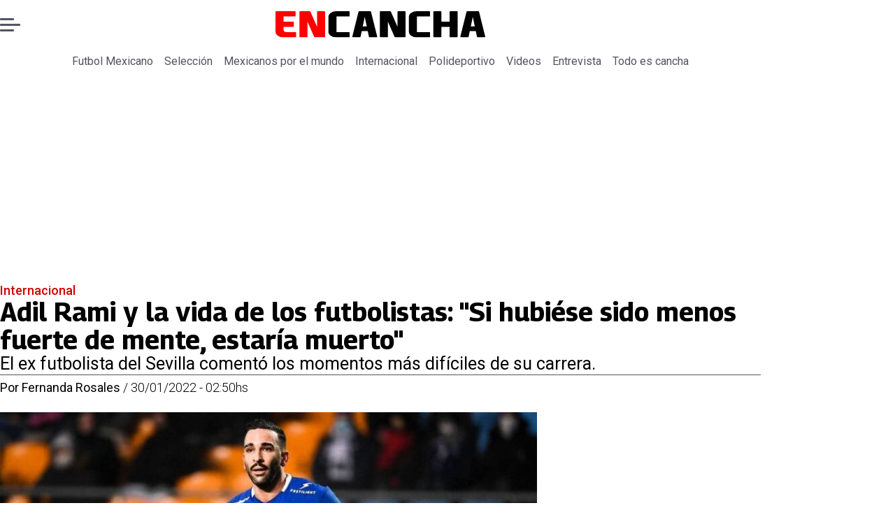

--- FILE ---
content_type: application/javascript; charset=utf-8
request_url: https://fundingchoicesmessages.google.com/f/AGSKWxXCGvP7gVtzX4yLTel_Y-cedRDhZS2BWBKpN0k5ALcG-xfvY6TkPe4UBqfdtpwtedJzwG520zVUUDHeZPotPcdBJYhoHcUnZkXUwTmu1vQ-kiJD0lRWi2lXGfI5u7NlptUJZLJA-BuMSEPnNoSpQg-5XAsQILpu2zK2sHoEAnVHBWKRA2wqx_bQ0BA=/_.468x60//AdsRotateNEWHeader./300x150_/Nuggad?/ad_www_
body_size: -1288
content:
window['871319f5-4f0a-4530-83e6-99568d781cef'] = true;